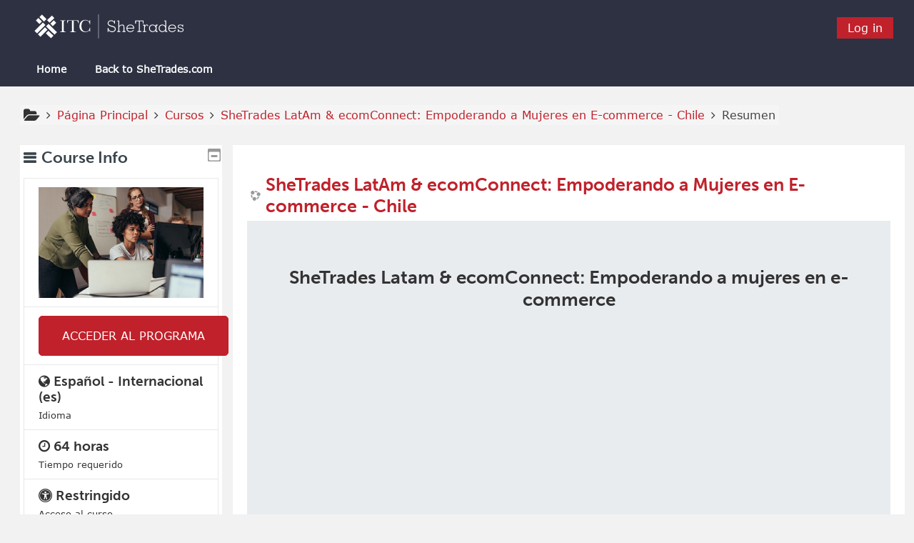

--- FILE ---
content_type: text/html; charset=utf-8
request_url: https://learn.shetrades.com/course/info.php?id=2196
body_size: 14635
content:

<!DOCTYPE html>
<html  dir="ltr" lang="es" xml:lang="es">
<head>
    <title>SheTrades - Resumen de SheTrades LatAm &amp; ecomConnect: Empoderando a Mujeres en E-commerce - Chile</title>
    <link rel="icon" href="https://learn.shetrades.com/pluginfile.php/1/theme_adaptable_shetrades/favicon/1768568798/favicon.ico" />
    <meta property="og:image" content="https://learn.shetrades.com/pluginfile.php/408832/course/overviewfiles///curso1_300.jpg" />
<meta http-equiv="Content-Type" content="text/html; charset=utf-8" />
<meta name="keywords" content="moodle,comercio,e-commerce,selling products through e-commerce" />
<link rel="stylesheet" type="text/css" href="https://learn.shetrades.com/theme/yui_combo.php?rollup/3.17.2/yui-moodlesimple-min.css" /><script id="firstthemesheet" type="text/css">/** Required in order to fix style inclusion problems in IE with YUI **/</script><link rel="stylesheet" type="text/css" href="https://learn.shetrades.com/theme/styles.php/adaptable_shetrades/1768568798_1/all" />
<link rel="stylesheet" type="text/css" href="https://learn.shetrades.com/local/itcws/css/aos.css" />
<script>
//<![CDATA[
var M = {}; M.yui = {};
M.pageloadstarttime = new Date();
M.cfg = {"wwwroot":"https:\/\/learn.shetrades.com","sesskey":"Ysy1yh5VkY","sessiontimeout":"7200","themerev":"1768568798","slasharguments":1,"theme":"adaptable_shetrades","iconsystemmodule":"core\/icon_system_fontawesome","jsrev":"1768528857","admin":"admin","svgicons":true,"usertimezone":"Europa\/Zurich","contextid":408832,"langrev":1768532805,"templaterev":"1768528857"};var yui1ConfigFn = function(me) {if(/-skin|reset|fonts|grids|base/.test(me.name)){me.type='css';me.path=me.path.replace(/\.js/,'.css');me.path=me.path.replace(/\/yui2-skin/,'/assets/skins/sam/yui2-skin')}};
var yui2ConfigFn = function(me) {var parts=me.name.replace(/^moodle-/,'').split('-'),component=parts.shift(),module=parts[0],min='-min';if(/-(skin|core)$/.test(me.name)){parts.pop();me.type='css';min=''}
if(module){var filename=parts.join('-');me.path=component+'/'+module+'/'+filename+min+'.'+me.type}else{me.path=component+'/'+component+'.'+me.type}};
YUI_config = {"debug":false,"base":"https:\/\/learn.shetrades.com\/lib\/yuilib\/3.17.2\/","comboBase":"https:\/\/learn.shetrades.com\/theme\/yui_combo.php?","combine":true,"filter":null,"insertBefore":"firstthemesheet","groups":{"yui2":{"base":"https:\/\/learn.shetrades.com\/lib\/yuilib\/2in3\/2.9.0\/build\/","comboBase":"https:\/\/learn.shetrades.com\/theme\/yui_combo.php?","combine":true,"ext":false,"root":"2in3\/2.9.0\/build\/","patterns":{"yui2-":{"group":"yui2","configFn":yui1ConfigFn}}},"moodle":{"name":"moodle","base":"https:\/\/learn.shetrades.com\/theme\/yui_combo.php?m\/1768528857\/","combine":true,"comboBase":"https:\/\/learn.shetrades.com\/theme\/yui_combo.php?","ext":false,"root":"m\/1768528857\/","patterns":{"moodle-":{"group":"moodle","configFn":yui2ConfigFn}},"filter":null,"modules":{"moodle-core-actionmenu":{"requires":["base","event","node-event-simulate"]},"moodle-core-blocks":{"requires":["base","node","io","dom","dd","dd-scroll","moodle-core-dragdrop","moodle-core-notification"]},"moodle-core-chooserdialogue":{"requires":["base","panel","moodle-core-notification"]},"moodle-core-dragdrop":{"requires":["base","node","io","dom","dd","event-key","event-focus","moodle-core-notification"]},"moodle-core-event":{"requires":["event-custom"]},"moodle-core-formchangechecker":{"requires":["base","event-focus","moodle-core-event"]},"moodle-core-handlebars":{"condition":{"trigger":"handlebars","when":"after"}},"moodle-core-languninstallconfirm":{"requires":["base","node","moodle-core-notification-confirm","moodle-core-notification-alert"]},"moodle-core-lockscroll":{"requires":["plugin","base-build"]},"moodle-core-maintenancemodetimer":{"requires":["base","node"]},"moodle-core-notification":{"requires":["moodle-core-notification-dialogue","moodle-core-notification-alert","moodle-core-notification-confirm","moodle-core-notification-exception","moodle-core-notification-ajaxexception"]},"moodle-core-notification-dialogue":{"requires":["base","node","panel","escape","event-key","dd-plugin","moodle-core-widget-focusafterclose","moodle-core-lockscroll"]},"moodle-core-notification-alert":{"requires":["moodle-core-notification-dialogue"]},"moodle-core-notification-confirm":{"requires":["moodle-core-notification-dialogue"]},"moodle-core-notification-exception":{"requires":["moodle-core-notification-dialogue"]},"moodle-core-notification-ajaxexception":{"requires":["moodle-core-notification-dialogue"]},"moodle-core-popuphelp":{"requires":["moodle-core-tooltip"]},"moodle-core-tooltip":{"requires":["base","node","io-base","moodle-core-notification-dialogue","json-parse","widget-position","widget-position-align","event-outside","cache-base"]},"moodle-core_availability-form":{"requires":["base","node","event","event-delegate","panel","moodle-core-notification-dialogue","json"]},"moodle-backup-backupselectall":{"requires":["node","event","node-event-simulate","anim"]},"moodle-backup-confirmcancel":{"requires":["node","node-event-simulate","moodle-core-notification-confirm"]},"moodle-course-categoryexpander":{"requires":["node","event-key"]},"moodle-course-dragdrop":{"requires":["base","node","io","dom","dd","dd-scroll","moodle-core-dragdrop","moodle-core-notification","moodle-course-coursebase","moodle-course-util"]},"moodle-course-formatchooser":{"requires":["base","node","node-event-simulate"]},"moodle-course-management":{"requires":["base","node","io-base","moodle-core-notification-exception","json-parse","dd-constrain","dd-proxy","dd-drop","dd-delegate","node-event-delegate"]},"moodle-course-util":{"requires":["node"],"use":["moodle-course-util-base"],"submodules":{"moodle-course-util-base":{},"moodle-course-util-section":{"requires":["node","moodle-course-util-base"]},"moodle-course-util-cm":{"requires":["node","moodle-course-util-base"]}}},"moodle-form-dateselector":{"requires":["base","node","overlay","calendar"]},"moodle-form-passwordunmask":{"requires":[]},"moodle-form-shortforms":{"requires":["node","base","selector-css3","moodle-core-event"]},"moodle-question-chooser":{"requires":["moodle-core-chooserdialogue"]},"moodle-question-preview":{"requires":["base","dom","event-delegate","event-key","core_question_engine"]},"moodle-question-searchform":{"requires":["base","node"]},"moodle-availability_completion-form":{"requires":["base","node","event","moodle-core_availability-form"]},"moodle-availability_date-form":{"requires":["base","node","event","io","moodle-core_availability-form"]},"moodle-availability_grade-form":{"requires":["base","node","event","moodle-core_availability-form"]},"moodle-availability_group-form":{"requires":["base","node","event","moodle-core_availability-form"]},"moodle-availability_grouping-form":{"requires":["base","node","event","moodle-core_availability-form"]},"moodle-availability_profile-form":{"requires":["base","node","event","moodle-core_availability-form"]},"moodle-availability_stash-form":{"requires":["base","node","event","handlebars","moodle-core_availability-form"]},"moodle-availability_xp-form":{"requires":["base","node","event","handlebars","moodle-core_availability-form"]},"moodle-mod_assign-history":{"requires":["node","transition"]},"moodle-mod_attendance-groupfilter":{"requires":["base","node"]},"moodle-mod_bigbluebuttonbn-broker":{"requires":["base","node","datasource-get","datasource-jsonschema","datasource-polling","moodle-core-notification"]},"moodle-mod_bigbluebuttonbn-imports":{"requires":["base","node"]},"moodle-mod_bigbluebuttonbn-modform":{"requires":["base","node"]},"moodle-mod_bigbluebuttonbn-recordings":{"requires":["base","node","datasource-get","datasource-jsonschema","datasource-polling","moodle-core-notification"]},"moodle-mod_bigbluebuttonbn-rooms":{"requires":["base","node","datasource-get","datasource-jsonschema","datasource-polling","moodle-core-notification"]},"moodle-mod_hsuforum-article":{"requires":["base","node","event","router","core_rating","querystring","moodle-mod_hsuforum-io","moodle-mod_hsuforum-livelog","moodle-core-formchangechecker"]},"moodle-mod_hsuforum-io":{"requires":["base","io-base","io-form","io-upload-iframe","json-parse"]},"moodle-mod_hsuforum-livelog":{"requires":["widget"]},"moodle-mod_quiz-autosave":{"requires":["base","node","event","event-valuechange","node-event-delegate","io-form"]},"moodle-mod_quiz-dragdrop":{"requires":["base","node","io","dom","dd","dd-scroll","moodle-core-dragdrop","moodle-core-notification","moodle-mod_quiz-quizbase","moodle-mod_quiz-util-base","moodle-mod_quiz-util-page","moodle-mod_quiz-util-slot","moodle-course-util"]},"moodle-mod_quiz-modform":{"requires":["base","node","event"]},"moodle-mod_quiz-questionchooser":{"requires":["moodle-core-chooserdialogue","moodle-mod_quiz-util","querystring-parse"]},"moodle-mod_quiz-quizbase":{"requires":["base","node"]},"moodle-mod_quiz-toolboxes":{"requires":["base","node","event","event-key","io","moodle-mod_quiz-quizbase","moodle-mod_quiz-util-slot","moodle-core-notification-ajaxexception"]},"moodle-mod_quiz-util":{"requires":["node","moodle-core-actionmenu"],"use":["moodle-mod_quiz-util-base"],"submodules":{"moodle-mod_quiz-util-base":{},"moodle-mod_quiz-util-slot":{"requires":["node","moodle-mod_quiz-util-base"]},"moodle-mod_quiz-util-page":{"requires":["node","moodle-mod_quiz-util-base"]}}},"moodle-message_airnotifier-toolboxes":{"requires":["base","node","io"]},"moodle-block_messageteacher-form":{"requires":["base","io","io-form","node","json","moodle-core-notification"]},"moodle-block_xp-filters":{"requires":["base","node","moodle-core-dragdrop","moodle-block_xp-rulepicker"]},"moodle-block_xp-notification":{"requires":["base","node","handlebars","button-plugin","moodle-core-notification-dialogue"]},"moodle-block_xp-rulepicker":{"requires":["base","node","handlebars","moodle-core-notification-dialogue"]},"moodle-filter_glossary-autolinker":{"requires":["base","node","io-base","json-parse","event-delegate","overlay","moodle-core-event","moodle-core-notification-alert","moodle-core-notification-exception","moodle-core-notification-ajaxexception"]},"moodle-filter_mathjaxloader-loader":{"requires":["moodle-core-event"]},"moodle-filter_urlresource-urlreplaceform":{"requires":["base","node"]},"moodle-editor_atto-editor":{"requires":["node","transition","io","overlay","escape","event","event-simulate","event-custom","node-event-html5","node-event-simulate","yui-throttle","moodle-core-notification-dialogue","moodle-core-notification-confirm","moodle-editor_atto-rangy","handlebars","timers","querystring-stringify"]},"moodle-editor_atto-plugin":{"requires":["node","base","escape","event","event-outside","handlebars","event-custom","timers","moodle-editor_atto-menu"]},"moodle-editor_atto-menu":{"requires":["moodle-core-notification-dialogue","node","event","event-custom"]},"moodle-editor_atto-rangy":{"requires":[]},"moodle-format_socialwall-addactivity":{"requires":["base","node","io","moodle-core-notification-dialogue"]},"moodle-format_socialwall-postform":{"requires":["base","node","io-form","moodle-core-notification-confirm"]},"moodle-report_eventlist-eventfilter":{"requires":["base","event","node","node-event-delegate","datatable","autocomplete","autocomplete-filters"]},"moodle-report_loglive-fetchlogs":{"requires":["base","event","node","io","node-event-delegate"]},"moodle-gradereport_grader-gradereporttable":{"requires":["base","node","event","handlebars","overlay","event-hover"]},"moodle-gradereport_history-userselector":{"requires":["escape","event-delegate","event-key","handlebars","io-base","json-parse","moodle-core-notification-dialogue"]},"moodle-tool_capability-search":{"requires":["base","node"]},"moodle-tool_lp-dragdrop-reorder":{"requires":["moodle-core-dragdrop"]},"moodle-tool_monitor-dropdown":{"requires":["base","event","node"]},"moodle-assignfeedback_editpdf-editor":{"requires":["base","event","node","io","graphics","json","event-move","event-resize","transition","querystring-stringify-simple","moodle-core-notification-dialog","moodle-core-notification-alert","moodle-core-notification-warning","moodle-core-notification-exception","moodle-core-notification-ajaxexception"]},"moodle-atto_accessibilitychecker-button":{"requires":["color-base","moodle-editor_atto-plugin"]},"moodle-atto_accessibilityhelper-button":{"requires":["moodle-editor_atto-plugin"]},"moodle-atto_align-button":{"requires":["moodle-editor_atto-plugin"]},"moodle-atto_bold-button":{"requires":["moodle-editor_atto-plugin"]},"moodle-atto_bsgrid-button":{"requires":["moodle-editor_atto-plugin"]},"moodle-atto_charmap-button":{"requires":["moodle-editor_atto-plugin"]},"moodle-atto_clear-button":{"requires":["moodle-editor_atto-plugin"]},"moodle-atto_collapse-button":{"requires":["moodle-editor_atto-plugin"]},"moodle-atto_emojipicker-button":{"requires":["moodle-editor_atto-plugin"]},"moodle-atto_emoticon-button":{"requires":["moodle-editor_atto-plugin"]},"moodle-atto_equation-button":{"requires":["moodle-editor_atto-plugin","moodle-core-event","io","event-valuechange","tabview","array-extras"]},"moodle-atto_h5p-button":{"requires":["moodle-editor_atto-plugin"]},"moodle-atto_html-beautify":{},"moodle-atto_html-button":{"requires":["promise","moodle-editor_atto-plugin","moodle-atto_html-beautify","moodle-atto_html-codemirror","event-valuechange"]},"moodle-atto_html-codemirror":{"requires":["moodle-atto_html-codemirror-skin"]},"moodle-atto_htmlplus-beautify":{},"moodle-atto_htmlplus-button":{"requires":["moodle-editor_atto-plugin","moodle-atto_htmlplus-beautify","moodle-atto_htmlplus-codemirror","event-valuechange"]},"moodle-atto_htmlplus-codemirror":{"requires":["moodle-atto_htmlplus-codemirror-skin"]},"moodle-atto_image-button":{"requires":["moodle-editor_atto-plugin"]},"moodle-atto_indent-button":{"requires":["moodle-editor_atto-plugin"]},"moodle-atto_italic-button":{"requires":["moodle-editor_atto-plugin"]},"moodle-atto_itctemplates-button":{"requires":["moodle-editor_atto-plugin"]},"moodle-atto_link-button":{"requires":["moodle-editor_atto-plugin"]},"moodle-atto_managefiles-button":{"requires":["moodle-editor_atto-plugin"]},"moodle-atto_managefiles-usedfiles":{"requires":["node","escape"]},"moodle-atto_media-button":{"requires":["moodle-editor_atto-plugin","moodle-form-shortforms"]},"moodle-atto_noautolink-button":{"requires":["moodle-editor_atto-plugin"]},"moodle-atto_orderedlist-button":{"requires":["moodle-editor_atto-plugin"]},"moodle-atto_recordrtc-button":{"requires":["moodle-editor_atto-plugin","moodle-atto_recordrtc-recording"]},"moodle-atto_recordrtc-recording":{"requires":["moodle-atto_recordrtc-button"]},"moodle-atto_rtl-button":{"requires":["moodle-editor_atto-plugin"]},"moodle-atto_strike-button":{"requires":["moodle-editor_atto-plugin"]},"moodle-atto_subscript-button":{"requires":["moodle-editor_atto-plugin"]},"moodle-atto_superscript-button":{"requires":["moodle-editor_atto-plugin"]},"moodle-atto_table-button":{"requires":["moodle-editor_atto-plugin","moodle-editor_atto-menu","event","event-valuechange"]},"moodle-atto_title-button":{"requires":["moodle-editor_atto-plugin"]},"moodle-atto_underline-button":{"requires":["moodle-editor_atto-plugin"]},"moodle-atto_undo-button":{"requires":["moodle-editor_atto-plugin"]},"moodle-atto_unorderedlist-button":{"requires":["moodle-editor_atto-plugin"]}}},"gallery":{"name":"gallery","base":"https:\/\/learn.shetrades.com\/lib\/yuilib\/gallery\/","combine":true,"comboBase":"https:\/\/learn.shetrades.com\/theme\/yui_combo.php?","ext":false,"root":"gallery\/1768528857\/","patterns":{"gallery-":{"group":"gallery"}}}},"modules":{"core_filepicker":{"name":"core_filepicker","fullpath":"https:\/\/learn.shetrades.com\/lib\/javascript.php\/1768528857\/repository\/filepicker.js","requires":["base","node","node-event-simulate","json","async-queue","io-base","io-upload-iframe","io-form","yui2-treeview","panel","cookie","datatable","datatable-sort","resize-plugin","dd-plugin","escape","moodle-core_filepicker","moodle-core-notification-dialogue"]},"core_comment":{"name":"core_comment","fullpath":"https:\/\/learn.shetrades.com\/lib\/javascript.php\/1768528857\/comment\/comment.js","requires":["base","io-base","node","json","yui2-animation","overlay","escape"]}}};
M.yui.loader = {modules: {}};

//]]>
</script>
<meta name='description' content='SheTrades Virtual Learning Space developed by Learning Solutions @ International Trade Centre' /><meta property="og:description" content="SheTrades Virtual Learning Space developed by Learning Solutions @ International Trade Centre" /><meta property="og:url" content="https://learn.shetrades.com/course/info.php?id=2196">    <!-- CSS print media -->
    <meta name="viewport" content="width=device-width, initial-scale=1.0">

    <!-- Twitter Card data -->
    <meta name="twitter:card" value="summary">
    <meta name="twitter:site" value="SheTrades" />
    <meta name="twitter:title" value="SheTrades - Resumen de SheTrades LatAm &amp; ecomConnect: Empoderando a Mujeres en E-commerce - Chile" />

    <!-- Open Graph data -->
    <meta property="og:title" content="SheTrades - Resumen de SheTrades LatAm &amp; ecomConnect: Empoderando a Mujeres en E-commerce - Chile" />
    <meta property="og:type" content="website" />
    <meta property="og:url" content="https://learn.shetrades.com/course/info.php?id=2196" />
    <meta name="og:site_name" value="SheTrades" />

    <!-- Chrome, Firefox OS and Opera on Android topbar color -->
    <meta name="theme-color" content="#c0212b" />

    <!-- Windows Phone topbar color -->
    <meta name="msapplication-navbutton-color" content="#c0212b" />

    <!-- iOS Safari topbar color -->
    <meta name="apple-mobile-web-app-status-bar-style" content="#c0212b" />

    <script async="" src="https://www.googletagmanager.com/gtag/js?id=UA-150756451-1"></script><script>
                   window.dataLayer = window.dataLayer || [];
                   function gtag(){dataLayer.push(arguments);}
                   gtag('js', new Date());

                   gtag('config', 'UA-150756451-1' );
                 </script><script async="" src="https://www.googletagmanager.com/gtag/js?id=UA-150756451-5"></script><script>
                   window.dataLayer = window.dataLayer || [];
                   function gtag(){dataLayer.push(arguments);}
                   gtag('js', new Date());

                   gtag('config', 'UA-150756451-5' );
                 </script><script async="" src="https://www.googletagmanager.com/gtag/js?id=G-PD6GLCT1ZZ"></script><script>
                   window.dataLayer = window.dataLayer || [];
                   function gtag(){dataLayer.push(arguments);}
                   gtag('js', new Date());

                   gtag('config', 'G-PD6GLCT1ZZ' );
                 </script><script async="" src="https://www.googletagmanager.com/gtag/js?id=G-VM5DXBJ4TD"></script><script>
                   window.dataLayer = window.dataLayer || [];
                   function gtag(){dataLayer.push(arguments);}
                   gtag('js', new Date());

                   gtag('config', 'G-VM5DXBJ4TD' );
                 </script><style>
        @font-face {
            font-family: "Verdana";
            src: url("https://learn.shetrades.com/theme/adaptable/fonts/Verdana.ttf");
          }
          </style><style>
        @font-face {
            font-family: "MuseoSans700";
            src: url("https://learn.shetrades.com/theme/adaptable/fonts/MuseoSans700.ttf");
          }
          </style><style>
        @font-face {
            font-family: "MuseoSans700";
            src: url("https://learn.shetrades.com/theme/adaptable/fonts/MuseoSans700.ttf");
          }
          </style><style>@font-face {
                font-family: "Swis721-Lt-BT-Light";
                src: url("https://learn.shetrades.com/theme/adaptable/fonts/Swis721-Lt-BT-Light.ttf");
              }
              @font-face {
                font-family: "geoslab703-md-bt-medium";
                src: url("https://learn.shetrades.com/theme/adaptable/fonts/geoslab703-md-bt-medium.ttf");
              }
              </style></head>
<body  id="page-course-info" class="format-itctopics  path-course chrome dir-ltr lang-es yui-skin-sam yui3-skin-sam learn-shetrades-com pagelayout-incourse course-2196 context-408832 category-278 category-89 notloggedin theme_adaptable_shetrades two-column  header-style2 has-page-header  nomobilenavigation  usernotloggedin  ">

<div>
    <a class="sr-only sr-only-focusable" href="#maincontent">Salta al contenido principal</a>
</div><script src="https://learn.shetrades.com/lib/javascript.php/1768528857/lib/babel-polyfill/polyfill.min.js"></script>
<script src="https://learn.shetrades.com/lib/javascript.php/1768528857/lib/polyfills/polyfill.js"></script>
<script src="https://learn.shetrades.com/theme/yui_combo.php?rollup/3.17.2/yui-moodlesimple-min.js"></script><script src="https://learn.shetrades.com/theme/jquery.php/core/jquery-3.5.1.min.js"></script>
<script src="https://learn.shetrades.com/theme/jquery.php/theme_adaptable_shetrades/pace-min.js"></script>
<script src="https://learn.shetrades.com/theme/jquery.php/theme_adaptable_shetrades/jquery-flexslider-min.js"></script>
<script src="https://learn.shetrades.com/theme/jquery.php/theme_adaptable_shetrades/tickerme.js"></script>
<script src="https://learn.shetrades.com/theme/jquery.php/theme_adaptable_shetrades/jquery-easing-min.js"></script>
<script src="https://learn.shetrades.com/theme/jquery.php/theme_adaptable_shetrades/adaptable_shetrades_v2_1_1_2.js"></script>
<script src="https://learn.shetrades.com/lib/javascript.php/1768528857/lib/javascript-static.js"></script>
<script>
//<![CDATA[
document.body.className += ' jsenabled';
//]]>
</script>


<div id="page-wrapper">
    <div id="page" class="fullin showblockicons standard ">
    <header id="adaptable_shetrades-page-header-wrapper">
    <div id="header2" class="container">
        <div class="row">
            <div class="d-none d-lg-block col-lg-8">
                <div class="d-flex justify-content-start bd-highlight">
                    <div class="bd-highlight d-none d-lg-block"><a href="https://learn.shetrades.com" aria-label="home" title="ITC SME Trade Academy"><img src="//learn.shetrades.com/pluginfile.php/1/theme_adaptable_shetrades/logo/1768568798/SheTrades-logo.svg" id="logo" alt="" /></a></div>
                    
                    <div id="course-header">
                        
                    </div>
                </div>
            </div>

            <div class="col-lg-4 p-0 my-auto">
                <nav class="navbar navbar-expand btco-hover-menu">
                    <div id="adaptable_shetrades-page-header-nav-drawer" data-region="drawer-toggle" class="d-lg-none mr-3">
                        <button id="drawer" aria-expanded="false" aria-controls="nav-drawer" type="button" class="nav-link float-sm-left mr-1" data-side="left">
                            <i class="fa fa-bars fa-fw" aria-hidden="true"></i>
                            <span class="sr-only">Panel lateral</span>
                        </button>
                    </div>

                    <div class="collapse navbar-collapse">
                        <ul class="navbar-nav ml-auto">

                            <li class="my-auto">
                                
                            </li>

                            <li class="my-auto m-1"></li>

                            <li class="pull-left mr-2 my-auto">
                                <ul class="navbar-nav mr-auto"></ul>
                            </li>

                            <li class="nav-item mx-md-1 my-auto d-xs-block d-sm-block d-md-none my-auto">
                                <a class="nav-link" href="">
                                    <i class="icon fa fa-search fa-fw " title="Search" aria-label="Search"></i>
                                </a>
                            </li>

                            <li class="my-auto mx-1 d-flex"></li>


                            
                            <li class="nav-item">
                                <form id="pre-login-form" class="form-inline my-2 my-lg-0" action="https://learn.shetrades.com/login/index.php" method="post">
    <input type="hidden" name="logintoken" value="Y344lY3uzLnJGOnlbt1KskijeH6fohj4"/>
    <button class="btn-login" type="submit">Log in</button>
</form>
                            </li>
                        </ul>
                    </div>
                </nav>
            </div>
        </div>
    </div>

        <div id="nav-drawer" data-region="drawer" class="d-print-none moodle-has-zindex closed" aria-hidden="true" tabindex="-1">
            <div id="nav-drawer-inner">
                <nav class="list-group">
                    <ul class="list-unstyled components">
                        <li class="m-l-0"><a class="list-group-item list-group-item-action" href="https://learn.shetrades.com/?redirect=0" data-key="" data-isexpandable="0" data-indent="0" data-showdivider="0" data-type="1" data-nodetype="1" data-collapse="0" data-forceopen="1" data-isactive="1" data-hidden="0"  data-preceedwithhr="0" data-parent-key="main-navigation-drawer"><div class="m-l-0"> Home</div></a></li><li class="m-l-0"><a class="list-group-item list-group-item-action" href="https://shetrades.com" data-key="" data-isexpandable="0" data-indent="0" data-showdivider="0" data-type="1" data-nodetype="1" data-collapse="0" data-forceopen="1" data-isactive="1" data-hidden="0"  data-preceedwithhr="0" data-parent-key="main-navigation-drawer"><div class="m-l-0">Back to SheTrades.com</div></a></li>
                        <li>
                            
                        </li>
                    </ul>
                </nav>
        
                <nav class="list-group m-t-1">
                    
                    <a class="list-group-item list-group-item-action " href="https://learn.shetrades.com/admin/search.php">
                        <div class="m-l-0">
                            <div class="media">
                                <span class="media-left">
                                    <i class="icon fa fa-wrench fa-fw" aria-hidden="true"></i>
                                </span>
                                <span class="media-body ">Administración del sitio</span>
                            </div>
                        </div>
                    </a>
                </nav>
            </div>
        </div>
        
        <div id="main-navbar" class="d-none d-lg-block">
            <div class="container">
                <div class="navbar navbar-expand-md btco-hover-menu">
                    <button class="navbar-toggler" type="button" data-toggle="collapse" data-target="#navbarSupportedContent" aria-controls="navbarSupportedContent" aria-expanded="false" aria-label="Toggle navigation">
                        <span class="navbar-toggler-icon"></span>
                    </button>
        
                    <div class="collapse navbar-collapse" id="navbarSupportedContent">
        
                        <nav aria-label="Site links">
                            <ul class="navbar-nav">
                                <li class="nav-item"><a title="" class="nav-link" href="https://learn.shetrades.com/?redirect=0"> Home</a></li><li class="nav-item"><a title="" target="_blank" class="nav-link" href="https://shetrades.com">Back to SheTrades.com</a></li>
                                
                            </ul>
                        </nav>
        
                        <ul class="navbar-nav ml-auto d-flex flex-wrap">
        
        
        
        
                        </ul>
                    </div>
                </div>
            </div>
        </div>

</header>
<div class="container outercont" >
    <div class="row"><div id="page-second-header" class="col-12 pt-3 pb-3 d-none d-md-flex">
    <div class="d-flex flex-fill flex-wrap align-items-center">
        <div id="page-navbar" class="mr-auto">
            <nav role="navigation" aria-label="Breadcrumb">
            <ol  itemscope itemtype="https://schema.org/BreadcrumbList" class="breadcrumb d-none d-md-flex"><li  itemprop="itemListElement" itemprop="name" itemscope itemtype="https://schema.org/ListItem"><span class="d-none" itemprop="name">Home</span><meta itemprop="position" content="0"></meta><i title="Home" class="fa fa-folder-open fa-lg"></i><span class="separator"><i class="fa-angle-right fa"></i></span><li itemprop="name" itemprop="itemListElement" itemscope
            itemtype="https://schema.org/ListItem" ><meta itemprop="position" content="1"><a itemprop="item" href="https://learn.shetrades.com/"><span itemprop="name">Página Principal</span></a></meta></li><span class="separator"><i class="fa-angle-right fa"></i></span><li itemprop="name" itemprop="itemListElement" itemscope
            itemtype="https://schema.org/ListItem" ><meta itemprop="position" content="1"><a itemprop="item" href="https://learn.shetrades.com/course/index.php"><span itemprop="name">Cursos</span></a></meta></li><span class="separator"><i class="fa-angle-right fa"></i></span><li itemprop="name" itemprop="itemListElement" itemscope
            itemtype="https://schema.org/ListItem" ><meta itemprop="position" content="1"><a title="SheTrades LatAm &amp; ecomConnect: Empoderando a Mujeres en E-commerce - Chile" itemprop="item" href="https://learn.shetrades.com/course/view.php?id=2196"><span itemprop="name">SheTrades LatAm &amp; ecomConnect: Empoderando a Mujeres en E-commerce - Chile</span></a></meta></li><span class="separator"><i class="fa-angle-right fa"></i></span><li itemprop="name" itemprop="itemListElement" itemscope
            itemtype="https://schema.org/ListItem" ><meta itemprop="position" content="1"><a title="" aria-current="page" itemprop="item"><span itemprop="name">Resumen</span></a></meta></li></ol>
        </nav>
        </div>
    </div>
</div></div>    <div id="page-content" class="row flex-row-reverse">
        <section id="region-main" class="col-9">
            <span class="notifications" id="user-notifications"></span><div role="main"><span id="maincontent"></span><div class="box generalbox info"><div class="coursebox clearfix" data-courseid="2196" data-type="1"><div class="info"><h3 class="coursename"><a class="aalink" href="https://learn.shetrades.com/course/view.php?id=2196">SheTrades LatAm &amp; ecomConnect: Empoderando a Mujeres en E-commerce - Chile</a></h3><div class="moreinfo"></div></div><div class="content"><div class="summaryvls"> <div class="no-overflow"><div class="jumbotron">
  <h3 style="text-align: center;"><b>SheTrades
Latam &amp; ecomConnect: Empoderando a mujeres en e-commerce</b></h3><p class="text-center"><iframe width="800" height="450" src="https://www.youtube.com/embed/hT8ReaV6FZY" title="0. Presentación proyecto SheTrades Latam &amp; ecomConnect: Empoderando a mujeres en e-commerce" frameborder="0" allow="accelerometer; autoplay; clipboard-write; encrypted-media; gyroscope; picture-in-picture" allowfullscreen="" style="font-size: 0.9375rem;"></iframe><br></p><br><hr class="my-4">
<div><h5><strong style="color: #000000; font-family: inherit;"></strong></h5><span style="font-size: 0.9375rem;"></span><p>Si quieres aprender sobre e-commerce, esta es la formación ideal para ti.&nbsp;</p><p>A través del programa “<b>SheTrades Latam &amp; ecomConnect: Empoderando a mujeres en e-commerce</b>”, te ayudaremos a crear y optimizar la presencia en línea de tu empresa.&nbsp;</p><p><span lang="ES">Los cursos son impartidos completamente en línea y son súper prácticos, tanto para comenzar desde cero un emprendimiento online, como también para optimizar y hacer crecer un negocio con alguna experiencia en comercio electrónico a nivel local o internacional.&nbsp;</span></p><p>Quizás te estás preguntando:&nbsp;<b>¿y cómo se puede competir con las marcas que ya existen en el mundo digital?</b><span>&nbsp;En los cursos de e-commerce del Centro de Comercio Internacional (ITC) está la respuesta, porque enseñan sobre posicionamiento orgánico (SEO), SEM, email marketing, redes sociales y otras técnicas que te ayudarán a encontrar un nicho de mercado y a hacer llegar los productos y servicios de tu empresa a los consumidores.</span></p><p><b><span lang="ES">¿Qué vamos a ver en el programa?</span></b></p><p><span lang="ES"></span></p><p>El programa consiste en una formación impartida de forma virtual y autoguiada, complementada con sesiones virtuales en vivo para profundizar sobre un tema, asesorarte por un experto y conocer a otras emprendedoras.&nbsp;</p><p><span lang="ES">El contenido es el siguiente:</span></p><p></p><ul><li><b><span lang="ES">Curso 1: Investigación y estrategia de mercado para e-commerce.&nbsp;</span></b>Encontrar un nicho de mercado, técnicas y métodos para conocer a los clientes, y cómo posicionar una marca en el canal de ventas adecuado.&nbsp;</li></ul><p></p><p></p><ul><li><b><span lang="ES">Curso 2: Configuración del canal de e-commerce.&nbsp;</span></b>Crear contenido optimizado para el comercio electrónico, medios de pago y soluciones de logística, y abrir un nuevo canal de ventas online.</li></ul><p></p><p></p><ul><li><b><span lang="ES">Curso 3: Activación del e-commerce.&nbsp;</span></b>Métricas para monitorear los progresos de un negocio, técnicas de marketing digital para llegar a los clientes y la importancia del servicio al cliente en el ambiente digital.&nbsp;</li></ul><p></p><p>Como ves, es una gran oportunidad de capacitación completamente gratis con un programa elaborado por profesionales con una larga trayectoria internacional en el e-commerce y respaldado por una institución reconocida a nivel global.</p><p><b><span lang="ES">¿Cuáles son los requisitos?</span></b></p><p><span lang="ES"></span></p><p>El programa se centra en empresas de productos vendidos bajo el modelo B2C (business-to-consumer), pero cualquier empresa puede participar si está interesada y cumple con los requisitos:<br></p><p></p><ul><li><span lang="ES">liderada por mujeres</span></li><li><span lang="ES">situada en Argentina, Chile, Colombia o Uruguay</span></li><li><span lang="ES">vendiendo productos o servicios, B2C o B2B</span></li></ul><p></p><p><b><span lang="ES">¿Cuando es la fecha de inicio del curso?</span></b><br></p><p><span lang="ES"></span></p><p>El programa empieza el 24 de octubre y dura hasta el 12 de junio. Puedes unirte cuando quieras, incluso después del 24 de octubre, pero te aconsejamos que comiences desde el principio para beneficiarte de las actividades complementarias, como sesiones técnicas, promociones y eventos de networking.<br></p><p>Al finalizar el programa y completar la evaluación final, recibirás una certificación oficial.<br></p><p><b><span lang="ES">¿Cuánto tiempo debes dedicarle a la semana?</span></b><br></p><p><span lang="ES"></span></p><p>Será suficiente con 2 horas de estudio a la semana. Así, podrás complementarlo fácilmente con tu trabajo y tus tareas cotidianas.</p><p></p>





<p><span></span></p>
<h5></h5>
<h5></h5>
</div></div></div> </div><div class="vls-tags pt-3 px-3 pt-3 pb-3 border w-100 d-flex justify-center">
    <h5 class="bold text-secondary text-uppercase mb-2">YOU WILL BE LEARNING</h5>
    <div class="tags-container">
            <span class="vls-tag">comercio </span>
            <span class="vls-tag">e-commerce </span>
            <span class="vls-tag">selling products through e-commerce </span>
    </div>
</div><ul class="teachers"><li>Tutor: <a href="https://learn.shetrades.com/user/view.php?id=253516&amp;course=1">Yerka Yukich</a></li></ul></div></div></div><br /></div>        </section>

        <aside id="block-region-side-post" class="col-3 d-print-none  block-region" data-blockregion="side-post" data-droptarget="1"><a class="skip skip-block" id="fsb-1" href="#sb-1">Salta Course Info</a><section id="inst117108" class="block_itccourseinfo block mb-3" role="complementary" data-block="itccourseinfo" data-instanceid="117108" aria-labelledby="instance-117108-header"><div class="header"><div class="title"><div class="block_action"></div><h2 class="d-inline" id="instance-117108-header">Course Info</h2><div class="block-controls float-right"></div></div></div><div class="content"><div class="course-info-group">

        <div class="course-info-group-item course-img">
            <img src="https://learn.shetrades.com/pluginfile.php/408832/course/overviewfiles///curso1_300.jpg">
        </div>


        <div class="course-info-group-item course-action">
            <a href="https://learn.shetrades.com/login/index.php?wantsurl=https://learn.shetrades.com/course/info.php?id=2196&autoenrol=1&sesskey=Ysy1yh5VkY" ><btn id="itc-course-info-login"  class="btn btn-primary">Acceder al programa</btn></a>
        </div>

        <div class="course-info-group-item ">
            <h5 class="mb-1">
                <i class="fa fa-globe"></i> Español - Internacional ‎(es)‎
            </h5>
            <small>Idioma</small>
        </div>

   
        <div class="course-info-group-item ">
            <h5 class="mb-1">
                <i class="fa fa-clock-o"></i> 64 horas
            </h5>
            <small>Tiempo requerido</small>
        </div>


        <div class="course-info-group-item ">
            <h5 class="mb-1">
                <i class="fa fa-universal-access"></i> Restringido
            </h5>
            <small>Acceso al curso</small>
        </div>

        <div class="course-info-group-item ">
            <h5 class="mb-1">
                <i class="fa fa-tag"></i> Gratis
            </h5>
            <small>Tarifa del curso</small>
        </div>






    <div class="course-info-group-item ">
        <h5 class="mb-1">
            <i class="fa fa-user-circle-o"></i> Tutor information
        </h5>
        <ul>
                <li><img src="https://learn.shetrades.com/theme/image.php/adaptable_shetrades/core/1768568798/u/f2" class="userpicture defaultuserpic" width="32" height="32" alt="" /> Yerka Yukich<br> <small></small></li>
        </ul>
    </div></div></section><span class="skip-block-to" id="sb-1"></span></aside><div id="showsidebaricon" title="Show / hide the sidebar"><i class="fa fa-3x fa-angle-left" aria-hidden="true"></i></div>    </div>
</div>


<footer id="page-footer" class="d-none d-lg-block">

<div id="course-footer"></div><div class="container blockplace1"><div class="row"><div class="left-col col-12"><div class="row no-gutters text-left">
    <div class="col-md-3 col-sm-6 col-xs-12">
      <p>Follow us on social media</p>
      <div class="socialmediaicons">
        <a href="https://www.youtube.com/c/Exportimpactforgood" target="_blank"><i class="fa fa-youtube-square"></i></a>
        <a href="https://www.facebook.com/ITCSheTrades" target="_blank"><i class="fa fa-facebook-square"></i></a>
        <a href="https://twitter.com/ITCnews"><i class="fa fa-twitter-square" target="_blank"></i></a>
        <a href="https://www.linkedin.com/company/international-trade-centre/"><i class="fa fa-linkedin" target="_blank"></i></a>
      </div>
    </div>
    
    <div class="col-md-3 col-sm-6 col-xs-12 linkset">
      <strong>SheTrades Community</strong>
      <a href="https://www.shetrades.com/#/publicevents" target="_blank">Community Calendar</a>
      <a href="https://www.shetrades.com/#/publicblog" target="_blank">SheTrades Blog</a>
      <a href="https://www.shetrades.com/#/publichubs" target="_blank">SheTrades Hub</a>
      <a href="https://www.shetrades.com/#/projects" target="_blank">Our Projects</a>
    </div>
    
    <div class="col-md-3 col-sm-6 col-xs-12 linkset">
      <strong>SheTrades Tools</strong>
      <a href="https://www.shetrades.com/#/offers" target="_blank">Sell &amp; Buy</a>
      <a href="https://www.shetrades.com/#/opportunities" target="_blank">Opportunities Board</a>
      <a href="https://www.shetrades.com/#/outlook" target="_blank">SheTrades Outlook</a>
    </div>
    
    <div class="col-md-3 col-sm-6 col-xs-12 linkset">
      <strong>Useful Links</strong>
      <a href="https://www.shetrades.com/#/itcwebsite" target="_blank">ITC</a>
      <a href="https://www.shetrades.com/#/helpcenter" target="_blank">Resource Centre</a>
      <a href="https://www.shetrades.com/#/covid" target="_blank">COVID-19 Support</a>
      <a href="https://www.shetrades.com/#/news" target="_blank">Media Portal</a>
    </div>
  </div>
         
         
         
         
         
         
         
         
         
         
         
         
         
         
         
         
         
         
         
         
         
         
         
         
         
         
         
         
         
         
         
         </div></div></div>    <div class="info container2 clearfix">
        <div class="container">
            <div class="row">
                <div class="col-md-8 my-md-0 my-2">
                    <div class="tool_usertours-resettourcontainer"></div>
    <div class="container">
 <img src="https://itc-elearning-test-shetrades.rhone.un-icc.cloud/file.php/1/SheTrades/itc-logo%404x.png" style="float:left;max-width: 200px">
 <p class="pt-3 pl-3">© 2017-2022 Women and Trade Programme - ITC All Rights reserved.</p>
</div>
         
         
         
         
         
         
         
         
         
         
         
         
         
         
         
         
         
         
         
         
         
         
         
         
         
         
         
         
         
         
         
                         </div>

                    <div class="col-md-4 my-md-0 my-2">
                    <div class="tool_dataprivacy"><a href="https://learn.shetrades.com/admin/tool/dataprivacy/summary.php">Resumen de retención de datos</a></div>                </div>
            </div>
        </div>
    </div>
    </footer>

<div id="back-to-top"><i class="fa fa-angle-up "></i></div>

</div></div><script>
//<![CDATA[
var require = {
    baseUrl : 'https://learn.shetrades.com/lib/requirejs.php/1768528857/',
    // We only support AMD modules with an explicit define() statement.
    enforceDefine: true,
    skipDataMain: true,
    waitSeconds : 0,

    paths: {
        jquery: 'https://learn.shetrades.com/lib/javascript.php/1768528857/lib/jquery/jquery-3.5.1.min',
        jqueryui: 'https://learn.shetrades.com/lib/javascript.php/1768528857/lib/jquery/ui-1.12.1/jquery-ui.min',
        jqueryprivate: 'https://learn.shetrades.com/lib/javascript.php/1768528857/lib/requirejs/jquery-private'
    },

    // Custom jquery config map.
    map: {
      // '*' means all modules will get 'jqueryprivate'
      // for their 'jquery' dependency.
      '*': { jquery: 'jqueryprivate' },
      // Stub module for 'process'. This is a workaround for a bug in MathJax (see MDL-60458).
      '*': { process: 'core/first' },

      // 'jquery-private' wants the real jQuery module
      // though. If this line was not here, there would
      // be an unresolvable cyclic dependency.
      jqueryprivate: { jquery: 'jquery' }
    }
};

//]]>
</script>
<script src="https://learn.shetrades.com/lib/javascript.php/1768528857/lib/requirejs/require.min.js"></script>
<script>
//<![CDATA[
M.util.js_pending("core/first");
require(['core/first'], function() {
require(['core/prefetch'])
;
M.util.js_pending('theme_adaptable_shetrades/adaptable_shetrades'); require(['theme_adaptable_shetrades/adaptable_shetrades'], function(amd) {amd.init(); M.util.js_complete('theme_adaptable_shetrades/adaptable_shetrades');});;
M.util.js_pending('theme_adaptable_shetrades/bsoptions'); require(['theme_adaptable_shetrades/bsoptions'], function(amd) {amd.init({"stickynavbar":true}); M.util.js_complete('theme_adaptable_shetrades/bsoptions');});;
M.util.js_pending('theme_adaptable_shetrades/drawer'); require(['theme_adaptable_shetrades/drawer'], function(amd) {amd.init(); M.util.js_complete('theme_adaptable_shetrades/drawer');});;
M.util.js_pending('theme_adaptable_shetrades/aosinit'); require(['theme_adaptable_shetrades/aosinit'], function(amd) {amd.init(); M.util.js_complete('theme_adaptable_shetrades/aosinit');});;
M.util.js_pending('block_itccourseinfo/course_info_enrol'); require(['block_itccourseinfo/course_info_enrol'], function(amd) {amd.init({"courseid":"2196","courseimage":"https:\/\/learn.shetrades.com\/pluginfile.php\/408832\/course\/overviewfiles\/\/\/curso1_300.jpg","session":"Ysy1yh5VkY","buttontext":"Acceder al programa","buttonhtmlid":"itc-course-info-login","buttonurl":"https:\/\/learn.shetrades.com\/login\/index.php?wantsurl=https:\/\/learn.shetrades.com\/course\/info.php?id=2196&autoenrol=1&sesskey=Ysy1yh5VkY","langlabel":"Idioma","lang":"Espa\u00f1ol - Internacional \u200e(es)\u200e","timerequiredlabel":"Tiempo requerido","timerequired":"64 horas","courseaccesslabel":"Acceso al curso","courseaccess":"Restringido","coursefeelabel":"Tarifa del curso","coursefee":"Gratis","teachersprint":[{"name":"Yerka Yukich","avatar":"<img src=\"https:\/\/learn.shetrades.com\/theme\/image.php\/adaptable_shetrades\/core\/1768568798\/u\/f2\" class=\"userpicture defaultuserpic\" width=\"32\" height=\"32\" alt=\"\" \/>","info":"","userid":"253516"},{"name":"Maria Daniela Silva","avatar":"<img src=\"https:\/\/learn.shetrades.com\/theme\/image.php\/adaptable_shetrades\/core\/1768568798\/u\/f2\" class=\"userpicture defaultuserpic\" width=\"32\" height=\"32\" alt=\"\" \/>","info":"","userid":"258459"}],"hasteacers":true,"hasteacherlabel":"Tutor information"}); M.util.js_complete('block_itccourseinfo/course_info_enrol');});;
M.util.js_pending('block_settings/settingsblock'); require(['block_settings/settingsblock'], function(amd) {amd.init("6223", null); M.util.js_complete('block_settings/settingsblock');});;
M.util.js_pending('theme_adaptable_shetrades/showsidebar'); require(['theme_adaptable_shetrades/showsidebar'], function(amd) {amd.init(); M.util.js_complete('theme_adaptable_shetrades/showsidebar');});;
M.util.js_pending('core/notification'); require(['core/notification'], function(amd) {amd.init(408832, []); M.util.js_complete('core/notification');});;
M.util.js_pending('core/log'); require(['core/log'], function(amd) {amd.setConfig({"level":"warn"}); M.util.js_complete('core/log');});;
M.util.js_pending('core/page_global'); require(['core/page_global'], function(amd) {amd.init(); M.util.js_complete('core/page_global');});
    M.util.js_complete("core/first");
});
//]]>
</script>
<script>
//<![CDATA[
M.str = {"moodle":{"lastmodified":"\u00daltima modificaci\u00f3n","name":"Nombre","error":"Error","info":"Informaci\u00f3n","yes":"S\u00ed","no":"No","cancel":"Cancelar","confirm":"Confirmar","areyousure":"\u00bfEst\u00e1 seguro?","closebuttontitle":"Cerrar","unknownerror":"Error desconocido","file":"Archivo","url":"URL"},"repository":{"type":"Tipo","size":"Tama\u00f1o","invalidjson":"Cadena JSON no v\u00e1lida","nofilesattached":"No se han adjuntado archivos","filepicker":"Selector de archivos","logout":"Salir","nofilesavailable":"No hay archivos disponibles","norepositoriesavailable":"Lo sentimos, ninguno de sus repositorios actuales puede devolver archivos en el formato solicitado.","fileexistsdialogheader":"El archivo existe","fileexistsdialog_editor":"Un archivo con ese nombre ha sido anexado al texto que Usted est\u00e1 editando","fileexistsdialog_filemanager":"Ya ha sido anexado un archivo con ese nombre","renameto":"Cambiar el nombre a \"{$a}\"","referencesexist":"Existen {$a} enlaces a este archivo","select":"Seleccionar"},"admin":{"confirmdeletecomments":"Est\u00e1 a punto de eliminar comentarios, \u00bfest\u00e1 seguro?","confirmation":"Confirmaci\u00f3n"},"debug":{"debuginfo":"Informaci\u00f3n de depuraci\u00f3n","line":"L\u00ednea","stacktrace":"Trazado de la pila (stack)"},"langconfig":{"labelsep":":"}};
//]]>
</script>
<script>
//<![CDATA[
(function() {M.util.help_popups.setup(Y);
M.util.init_block_hider(Y, {"id":"inst117108","title":"Course Info","preference":"block117108hidden","tooltipVisible":"Oculta bloque Course Info","tooltipHidden":"Muestra bloque Course Info"});
 M.util.js_pending('random696ae6d3166053'); Y.on('domready', function() { M.util.js_complete("init");  M.util.js_complete('random696ae6d3166053'); });
})();
//]]>
</script>

<script type="text/javascript">
    // Workbook
$(function() {

  var attrNote = ' data-workbook-q-note';
  var textNote = 'Click here to start taking notes...';
  var attrAnswer = ' data-workbook-q-answer';
  var textAnswer = 'Click here to start noting down your answer...';

  var setPlaceholder = function( attrEl, text ) {
    $('['+ attrEl +']').each(function() {
      $(this).closest('.essay').find('.answer textarea').prop('placeholder', text);
    });
  }

  setPlaceholder(attrNote, textNote);
  setPlaceholder(attrAnswer, textAnswer);

  var setPlaceholderFocus = function(  attrEl, text ) {
    $('['+ attrEl +']').closest('.essay').find('.answer textarea').on('focus focusout', function(e) {
      if( e.type == 'focus' ) {
        $(this).prop('placeholder', '');
      } else if( e.type == 'focusout' ) {
        $(this).prop('placeholder', text);
      }
    });
  }

  setPlaceholderFocus(attrNote, textNote);
  setPlaceholderFocus(attrAnswer, textAnswer);

  var setInputValue = function($worksheet, inputValue) {
    $worksheet.find('.notyetanswered [type="submit"]').prop('value', inputValue);
  }

  setInputValue( $('.cmid-36872 #worksheet-content'), 'Save' );

});
// Workbook
</script>
<script type="text/javascript">
    require(['theme_boost/loader']);
</script>
</body>
</html>


--- FILE ---
content_type: image/svg+xml
request_url: https://learn.shetrades.com/pluginfile.php/1/theme_adaptable_shetrades/logo/1768568798/SheTrades-logo.svg
body_size: 11633
content:
<svg width="216" height="35" viewBox="0 0 216 35" fill="none" xmlns="http://www.w3.org/2000/svg">
<path fill-rule="evenodd" clip-rule="evenodd" d="M92.2767 34.8154H92.7969V0.0959473H92.2767V34.8154Z" fill="white"/>
<path fill-rule="evenodd" clip-rule="evenodd" d="M13.9878 10.5852L7.34619 3.96882L10.9541 0.378296L17.5929 6.99473L13.9878 10.5852Z" fill="white"/>
<path fill-rule="evenodd" clip-rule="evenodd" d="M18.3647 8.60566L25.2525 1.75378L28.8569 5.34602L21.9704 12.1985L18.3647 8.60566Z" fill="white"/>
<path fill-rule="evenodd" clip-rule="evenodd" d="M20.5834 13.7404L32.6833 25.7971L29.0789 29.3882L16.9795 17.3349L20.5834 13.7404Z" fill="white"/>
<path fill-rule="evenodd" clip-rule="evenodd" d="M16.7275 27.4361L23.9468 34.5017L27.5507 30.9089L20.332 23.8456L16.7275 27.4361Z" fill="white"/>
<path fill-rule="evenodd" clip-rule="evenodd" d="M19.0034 22.2798L8.90412 32.4039L5.29736 28.8122L15.3978 18.6881L19.0034 22.2798Z" fill="white"/>
<path fill-rule="evenodd" clip-rule="evenodd" d="M5.93219 5.26257L2.32715 8.85595L7.44189 14.0043L11.0475 10.4126L5.93219 5.26257Z" fill="white"/>
<path fill-rule="evenodd" clip-rule="evenodd" d="M0.298828 23.993L3.90444 27.5852L16.118 15.4147L12.5141 11.8236L0.298828 23.993Z" fill="white"/>
<path fill-rule="evenodd" clip-rule="evenodd" d="M23.1982 13.5174L28.0141 8.72913L31.6197 12.3225L26.8039 17.1091L23.1982 13.5174Z" fill="white"/>
<path fill-rule="evenodd" clip-rule="evenodd" d="M37.6085 9.23828C38.4729 9.23828 39.0333 9.31428 39.2948 9.46287C39.5547 9.6143 39.7233 9.88632 39.799 10.2783C39.8742 10.6744 39.9115 11.5487 39.9115 12.9019V21.2482C39.9115 22.6689 39.8742 23.5758 39.799 23.9615C39.7233 24.3558 39.5432 24.6404 39.2633 24.8222C38.9834 25.0102 38.4786 25.101 37.745 25.101H37.2402V25.6771H45.052V25.101H44.5484C43.7735 25.101 43.2521 25.0005 42.9802 24.7999C42.7072 24.5987 42.5362 24.2896 42.4777 23.877C42.41 23.4621 42.3796 22.586 42.3796 21.2482V12.9019C42.3796 11.487 42.4284 10.5932 42.5139 10.2155C42.6028 9.84003 42.7806 9.58402 43.0398 9.44744C43.2957 9.31086 43.8457 9.23828 44.6849 9.23828H45.052V8.65881H37.2402V9.23828H37.6085Z" fill="white"/>
<path fill-rule="evenodd" clip-rule="evenodd" d="M48.5277 10.3583C48.8621 9.83258 49.216 9.51428 49.5923 9.4097C49.9726 9.30798 50.7085 9.25312 51.8081 9.25312H54.3416V21.2625C54.3416 22.6843 54.3009 23.5912 54.224 23.9821C54.146 24.3718 53.9619 24.6547 53.6808 24.841C53.3981 25.025 52.895 25.1164 52.1625 25.1164H51.2832V25.6976H59.8085V25.1164H58.974C58.2151 25.1164 57.6937 25.0181 57.4167 24.8136C57.1402 24.6141 56.9664 24.3067 56.905 23.8861C56.8431 23.4683 56.8127 22.5923 56.8127 21.2625V9.25312H59.5573C60.4871 9.25312 61.1519 9.31255 61.5362 9.42513C61.9228 9.53714 62.2773 9.84001 62.618 10.3412C62.9541 10.8366 63.2174 11.6476 63.4073 12.7693H63.9499L63.8616 8.67822H47.2784L47.186 12.7693H47.7682C47.9449 11.6893 48.195 10.8881 48.5277 10.3583Z" fill="white"/>
<path fill-rule="evenodd" clip-rule="evenodd" d="M79.029 22.0374C78.468 23.0929 77.7097 23.8444 76.757 24.2884C75.7991 24.733 74.8618 24.957 73.9492 24.957C72.2336 24.957 70.8019 24.2747 69.6519 22.9163C68.5001 21.5574 67.9294 19.6007 67.9294 17.0479C67.9294 14.3552 68.4554 12.2848 69.5091 10.8367C70.5627 9.38801 71.9818 8.66282 73.7732 8.66282C75.2295 8.66282 76.5448 9.11428 77.7034 10.0046C78.8707 10.9024 79.6404 12.4979 80.0179 14.7889H80.5588L80.4091 8.33823H79.8544C79.7815 9.09771 79.5642 9.83547 79.2045 10.5481C78.6946 9.91433 77.9174 9.33487 76.8786 8.80969C75.8461 8.28451 74.6863 8.02393 73.4106 8.02393C71.8654 8.02393 70.448 8.38624 69.1511 9.10457C67.8554 9.82461 66.8499 10.9258 66.1283 12.4099C65.4038 13.8975 65.0425 15.4787 65.0425 17.1634C65.0425 19.7201 65.826 21.7808 67.3919 23.3352C68.9613 24.8907 70.9786 25.6685 73.4485 25.6685C75.7836 25.6685 77.7034 24.8245 79.2045 23.1375C79.5969 23.6552 79.8699 24.2507 80.0179 24.9273H80.5588V18.9692H80.0179C79.9158 19.955 79.5854 20.9802 79.029 22.0374Z" fill="white"/>
<path fill-rule="evenodd" clip-rule="evenodd" d="M105.691 25.4182V19.9378H106.789C106.991 21.3814 107.573 22.522 108.537 23.3586C109.501 24.1958 110.706 24.6147 112.156 24.6147C113.321 24.6147 114.265 24.3113 114.99 23.705C115.714 23.0986 116.077 22.3083 116.077 21.3334C116.077 20.5293 115.817 19.8784 115.298 19.3801C114.779 18.8812 113.937 18.4795 112.772 18.1743L110.621 17.6051C109 17.1662 107.777 16.5542 106.952 15.769C106.127 14.9844 105.714 14.0409 105.714 12.9397C105.714 11.7047 106.186 10.6795 107.131 9.86462C108.076 9.04971 109.269 8.64282 110.71 8.64282C111.696 8.64282 112.596 8.85655 113.41 9.28458C114.224 9.71261 114.863 10.3058 115.326 11.0647L115.259 8.96627H116.357V13.3528H115.326C115.027 12.2145 114.463 11.331 113.635 10.7018C112.806 10.0732 111.793 9.7589 110.599 9.7589C109.553 9.7589 108.683 10.0435 107.988 10.6127C107.293 11.1818 106.946 11.887 106.946 12.7277C106.946 13.606 107.267 14.3369 107.909 14.9209C108.552 15.505 109.53 15.9644 110.845 16.2993L113.399 16.9577C114.699 17.2925 115.677 17.8154 116.334 18.5258C116.991 19.2367 117.32 20.1316 117.32 21.2105C117.32 22.5574 116.827 23.6489 115.842 24.4861C114.856 25.3233 113.559 25.7417 111.954 25.7417C110.886 25.7417 109.9 25.4908 108.996 24.9885C108.092 24.4861 107.334 23.7701 106.722 22.8398L106.789 25.4182H105.691Z" fill="white"/>
<path fill-rule="evenodd" clip-rule="evenodd" d="M119.452 25.3736V24.3244H121.155V9.97092H119.452V8.91028H122.32V17.0022C122.977 16.2656 123.662 15.7136 124.375 15.345C125.089 14.977 125.842 14.7924 126.633 14.7924C127.746 14.7924 128.545 15.077 129.031 15.6461C129.516 16.2153 129.759 17.1662 129.759 18.4983V24.3244H131.45V25.3736H126.913V24.3244H128.582V18.4983C128.582 17.5606 128.412 16.8834 128.073 16.4668C127.733 16.0502 127.185 15.8416 126.431 15.8416C125.729 15.8416 125.031 16.0593 124.336 16.4948C123.642 16.9297 122.97 17.572 122.32 18.42V24.3244H124.045V25.3736H119.452Z" fill="white"/>
<path fill-rule="evenodd" clip-rule="evenodd" d="M142.835 19.5921C142.648 18.4017 142.167 17.4754 141.39 16.8125C140.613 16.1507 139.616 15.8193 138.399 15.8193C137.249 15.8193 136.268 16.1639 135.458 16.8519C134.647 17.54 134.153 18.4532 133.973 19.5921H142.835ZM133.985 20.5516C134.052 21.75 134.5 22.7266 135.329 23.4815C136.158 24.237 137.181 24.6147 138.399 24.6147C139.265 24.6147 140.038 24.421 140.718 24.0341C141.397 23.6472 141.935 23.0963 142.331 22.382H143.63C143.077 23.4615 142.363 24.2758 141.485 24.8267C140.607 25.3771 139.578 25.6525 138.399 25.6525C136.778 25.6525 135.43 25.1353 134.354 24.101C133.279 23.0672 132.741 21.7757 132.741 20.2281C132.741 18.6806 133.279 17.3874 134.354 16.3496C135.43 15.3112 136.778 14.7924 138.399 14.7924C140.124 14.7924 141.494 15.3112 142.51 16.3496C143.526 17.3874 144.038 18.788 144.045 20.5516H133.985Z" fill="white"/>
<path fill-rule="evenodd" clip-rule="evenodd" d="M148.619 25.3736V24.2576H150.724V10.0378H146.478V13.4197H145.313V8.91028H157.469V13.4197H156.326V10.0378H152.058V24.2576H154.186V25.3736H148.619Z" fill="white"/>
<path fill-rule="evenodd" clip-rule="evenodd" d="M156.508 25.3736V24.3244H158.211V16.1204H156.508V15.0603H159.376V16.4553C159.742 15.8975 160.143 15.4769 160.58 15.194C161.017 14.9117 161.482 14.77 161.975 14.77C162.662 14.77 163.187 14.9529 163.549 15.3169C163.911 15.6815 164.111 16.2364 164.148 16.9799H163.185C163.155 16.6004 163.032 16.309 162.815 16.1038C162.598 15.8992 162.303 15.7969 161.93 15.7969C161.063 15.7969 160.421 16.2044 160.003 17.0193C159.585 17.8336 159.376 19.0783 159.376 20.7527V24.3244H161.101V25.3736H156.508Z" fill="white"/>
<path fill-rule="evenodd" clip-rule="evenodd" d="M166.493 20.1836C166.493 21.3962 166.9 22.4231 167.714 23.2638C168.528 24.105 169.514 24.525 170.671 24.525C171.814 24.525 172.798 24.101 173.624 23.2529C174.448 22.4049 174.861 21.3814 174.861 20.1836C174.861 18.9486 174.451 17.912 173.629 17.0748C172.807 16.2382 171.788 15.8193 170.571 15.8193C169.376 15.8193 168.398 16.225 167.635 17.0359C166.874 17.8468 166.493 18.8961 166.493 20.1836ZM176.06 24.3244H177.752V25.3736H174.884V23.1746C174.338 24.0084 173.707 24.6256 172.99 25.0273C172.273 25.4296 171.445 25.6302 170.503 25.6302C169.794 25.6302 169.121 25.4965 168.487 25.2285C167.852 24.9605 167.296 24.5736 166.818 24.0678C166.325 23.5541 165.944 22.9626 165.675 22.2929C165.406 21.6231 165.271 20.9276 165.271 20.2059C165.271 18.6138 165.755 17.3131 166.723 16.305C167.69 15.297 168.928 14.7924 170.436 14.7924C171.355 14.7924 172.178 14.9729 172.907 15.3341C173.634 15.6947 174.294 16.2507 174.884 17.0022V15.0604H177.752V16.1204H176.06V24.3244Z" fill="white"/>
<path fill-rule="evenodd" clip-rule="evenodd" d="M180.443 20.1836C180.443 21.3962 180.853 22.4232 181.675 23.2638C182.497 24.105 183.486 24.525 184.644 24.525C185.787 24.525 186.769 24.101 187.59 23.2529C188.412 22.4049 188.823 21.3814 188.823 20.1836C188.823 18.9486 188.41 17.912 187.585 17.0748C186.76 16.2382 185.742 15.8193 184.532 15.8193C183.33 15.8193 182.348 16.225 181.586 17.036C180.824 17.8469 180.443 18.8961 180.443 20.1836ZM191.713 25.3736H188.868V23.1746C188.315 24.0084 187.682 24.6256 186.968 25.0273C186.256 25.4296 185.428 25.6302 184.487 25.6302C183.77 25.6302 183.094 25.4965 182.459 25.2285C181.824 24.9605 181.268 24.5736 180.79 24.0678C180.298 23.5541 179.918 22.9626 179.653 22.2929C179.388 21.6231 179.255 20.9276 179.255 20.2059C179.255 18.6138 179.737 17.3131 180.701 16.305C181.664 15.297 182.9 14.7924 184.409 14.7924C185.327 14.7924 186.151 14.973 186.879 15.3341C187.607 15.6947 188.27 16.2508 188.868 17.0022V9.97092H187.165V8.91028H190.033V24.3244H191.713V25.3736Z" fill="white"/>
<path fill-rule="evenodd" clip-rule="evenodd" d="M203.143 19.5921C202.956 18.4017 202.475 17.4754 201.698 16.8125C200.921 16.1507 199.924 15.8193 198.707 15.8193C197.556 15.8193 196.576 16.1639 195.766 16.8519C194.955 17.54 194.46 18.4532 194.281 19.5921H203.143ZM194.293 20.5516C194.36 21.75 194.808 22.7266 195.637 23.4815C196.466 24.237 197.489 24.6147 198.707 24.6147C199.573 24.6147 200.346 24.421 201.026 24.0341C201.705 23.6472 202.243 23.0963 202.639 22.382H203.938C203.385 23.4615 202.67 24.2758 201.793 24.8267C200.915 25.3771 199.887 25.6525 198.707 25.6525C197.086 25.6525 195.738 25.1353 194.662 24.101C193.587 23.0672 193.049 21.7757 193.049 20.2281C193.049 18.6806 193.587 17.3874 194.662 16.3496C195.738 15.3112 197.086 14.7924 198.707 14.7924C200.432 14.7924 201.802 15.3112 202.818 16.3496C203.833 17.3874 204.345 18.788 204.353 20.5516H194.293Z" fill="white"/>
<path fill-rule="evenodd" clip-rule="evenodd" d="M207.75 25.3736H206.675V21.7128H207.75C207.96 22.5905 208.387 23.2751 209.033 23.766C209.679 24.2575 210.476 24.5027 211.425 24.5027C212.165 24.5027 212.777 24.3186 213.262 23.9506C213.748 23.582 213.99 23.1191 213.99 22.5608C213.99 22.0328 213.804 21.6162 213.431 21.3104C213.057 21.0059 212.418 20.7601 211.515 20.5738L210.159 20.295C208.822 20.0201 207.903 19.6812 207.403 19.2795C206.902 18.8777 206.652 18.312 206.652 17.5828C206.652 16.7421 206.988 16.0632 207.661 15.5461C208.333 15.0289 209.221 14.77 210.327 14.77C211.074 14.77 211.72 14.8912 212.266 15.1329C212.81 15.3746 213.233 15.7341 213.531 16.2101L213.509 15.0603H214.573V18.0628H213.509C213.359 17.3262 213.001 16.753 212.433 16.3438C211.866 15.9347 211.149 15.7301 210.282 15.7301C209.535 15.7301 208.938 15.8884 208.49 16.2044C208.042 16.521 207.818 16.9393 207.818 17.4599C207.818 17.9439 207.988 18.312 208.327 18.5651C208.667 18.8183 209.334 19.0377 210.327 19.2235L211.772 19.5023C212.9 19.7183 213.748 20.0755 214.316 20.5738C214.883 21.0727 215.167 21.7128 215.167 22.494C215.167 23.394 214.823 24.1215 214.136 24.6758C213.449 25.2301 212.545 25.5073 211.425 25.5073C210.686 25.5073 210.008 25.381 209.392 25.1278C208.776 24.8753 208.221 24.4992 207.728 24.0009L207.75 25.3736Z" fill="white"/>
</svg>
